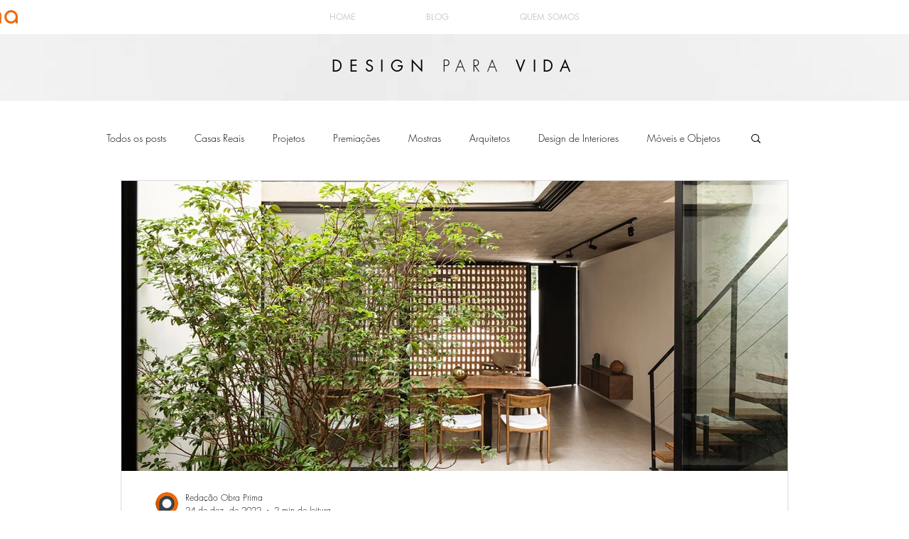

--- FILE ---
content_type: text/html; charset=utf-8
request_url: https://accounts.google.com/o/oauth2/postmessageRelay?parent=https%3A%2F%2Fstatic.parastorage.com&jsh=m%3B%2F_%2Fscs%2Fabc-static%2F_%2Fjs%2Fk%3Dgapi.lb.en.2kN9-TZiXrM.O%2Fd%3D1%2Frs%3DAHpOoo_B4hu0FeWRuWHfxnZ3V0WubwN7Qw%2Fm%3D__features__
body_size: 161
content:
<!DOCTYPE html><html><head><title></title><meta http-equiv="content-type" content="text/html; charset=utf-8"><meta http-equiv="X-UA-Compatible" content="IE=edge"><meta name="viewport" content="width=device-width, initial-scale=1, minimum-scale=1, maximum-scale=1, user-scalable=0"><script src='https://ssl.gstatic.com/accounts/o/2580342461-postmessagerelay.js' nonce="pfDZleKVVHsCrb_5_Zozdw"></script></head><body><script type="text/javascript" src="https://apis.google.com/js/rpc:shindig_random.js?onload=init" nonce="pfDZleKVVHsCrb_5_Zozdw"></script></body></html>